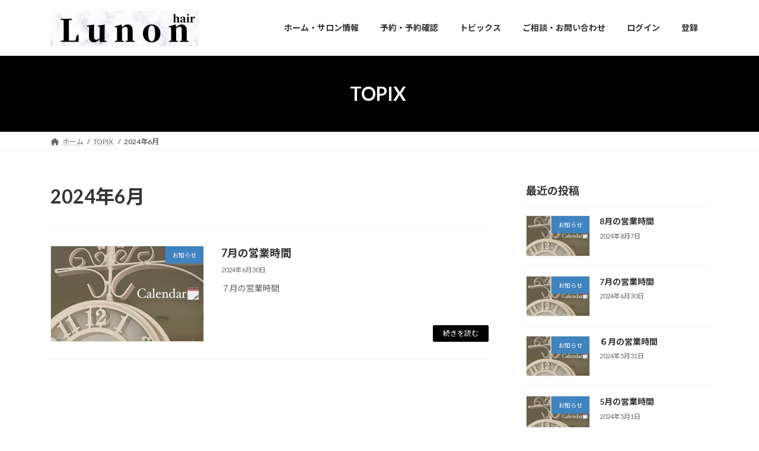

--- FILE ---
content_type: text/html; charset=UTF-8
request_url: https://www.lunonhair-yamanashi.com/2024/06/
body_size: 15508
content:
<!DOCTYPE html>
<html lang="ja">
<head>
<meta charset="utf-8">
<meta http-equiv="X-UA-Compatible" content="IE=edge">
<meta name="viewport" content="width=device-width, initial-scale=1">

<title>2024年6月 | 【公式】Lunon・hair</title>
<meta name='robots' content='max-image-preview:large' />
<link rel='dns-prefetch' href='//www.googletagmanager.com' />
<link rel="alternate" type="application/rss+xml" title="【公式】Lunon・hair &raquo; フィード" href="https://www.lunonhair-yamanashi.com/feed/" />
<link rel="alternate" type="application/rss+xml" title="【公式】Lunon・hair &raquo; コメントフィード" href="https://www.lunonhair-yamanashi.com/comments/feed/" />
<meta name="description" content="2024年6月 の記事 【公式】Lunon・hair 透明感あるカラーと立体感あふれる3Dカラーが大人気！薬剤&amp;調合比率にこだわったカラー技術は必見" /><style id='wp-img-auto-sizes-contain-inline-css' type='text/css'>
img:is([sizes=auto i],[sizes^="auto," i]){contain-intrinsic-size:3000px 1500px}
/*# sourceURL=wp-img-auto-sizes-contain-inline-css */
</style>
<link rel='stylesheet' id='sbi_styles-css' href='https://www.lunonhair-yamanashi.com/wp-content/plugins/instagram-feed/css/sbi-styles.min.css?ver=6.10.0' type='text/css' media='all' />
<link rel='stylesheet' id='vkExUnit_common_style-css' href='https://www.lunonhair-yamanashi.com/wp-content/plugins/vk-all-in-one-expansion-unit/assets/css/vkExUnit_style.css?ver=9.113.0.1' type='text/css' media='all' />
<style id='vkExUnit_common_style-inline-css' type='text/css'>
:root {--ver_page_top_button_url:url(https://www.lunonhair-yamanashi.com/wp-content/plugins/vk-all-in-one-expansion-unit/assets/images/to-top-btn-icon.svg);}@font-face {font-weight: normal;font-style: normal;font-family: "vk_sns";src: url("https://www.lunonhair-yamanashi.com/wp-content/plugins/vk-all-in-one-expansion-unit/inc/sns/icons/fonts/vk_sns.eot?-bq20cj");src: url("https://www.lunonhair-yamanashi.com/wp-content/plugins/vk-all-in-one-expansion-unit/inc/sns/icons/fonts/vk_sns.eot?#iefix-bq20cj") format("embedded-opentype"),url("https://www.lunonhair-yamanashi.com/wp-content/plugins/vk-all-in-one-expansion-unit/inc/sns/icons/fonts/vk_sns.woff?-bq20cj") format("woff"),url("https://www.lunonhair-yamanashi.com/wp-content/plugins/vk-all-in-one-expansion-unit/inc/sns/icons/fonts/vk_sns.ttf?-bq20cj") format("truetype"),url("https://www.lunonhair-yamanashi.com/wp-content/plugins/vk-all-in-one-expansion-unit/inc/sns/icons/fonts/vk_sns.svg?-bq20cj#vk_sns") format("svg");}
.veu_promotion-alert__content--text {border: 1px solid rgba(0,0,0,0.125);padding: 0.5em 1em;border-radius: var(--vk-size-radius);margin-bottom: var(--vk-margin-block-bottom);font-size: 0.875rem;}/* Alert Content部分に段落タグを入れた場合に最後の段落の余白を0にする */.veu_promotion-alert__content--text p:last-of-type{margin-bottom:0;margin-top: 0;}
/*# sourceURL=vkExUnit_common_style-inline-css */
</style>
<style id='wp-emoji-styles-inline-css' type='text/css'>

	img.wp-smiley, img.emoji {
		display: inline !important;
		border: none !important;
		box-shadow: none !important;
		height: 1em !important;
		width: 1em !important;
		margin: 0 0.07em !important;
		vertical-align: -0.1em !important;
		background: none !important;
		padding: 0 !important;
	}
/*# sourceURL=wp-emoji-styles-inline-css */
</style>
<style id='wp-block-library-inline-css' type='text/css'>
:root{--wp-block-synced-color:#7a00df;--wp-block-synced-color--rgb:122,0,223;--wp-bound-block-color:var(--wp-block-synced-color);--wp-editor-canvas-background:#ddd;--wp-admin-theme-color:#007cba;--wp-admin-theme-color--rgb:0,124,186;--wp-admin-theme-color-darker-10:#006ba1;--wp-admin-theme-color-darker-10--rgb:0,107,160.5;--wp-admin-theme-color-darker-20:#005a87;--wp-admin-theme-color-darker-20--rgb:0,90,135;--wp-admin-border-width-focus:2px}@media (min-resolution:192dpi){:root{--wp-admin-border-width-focus:1.5px}}.wp-element-button{cursor:pointer}:root .has-very-light-gray-background-color{background-color:#eee}:root .has-very-dark-gray-background-color{background-color:#313131}:root .has-very-light-gray-color{color:#eee}:root .has-very-dark-gray-color{color:#313131}:root .has-vivid-green-cyan-to-vivid-cyan-blue-gradient-background{background:linear-gradient(135deg,#00d084,#0693e3)}:root .has-purple-crush-gradient-background{background:linear-gradient(135deg,#34e2e4,#4721fb 50%,#ab1dfe)}:root .has-hazy-dawn-gradient-background{background:linear-gradient(135deg,#faaca8,#dad0ec)}:root .has-subdued-olive-gradient-background{background:linear-gradient(135deg,#fafae1,#67a671)}:root .has-atomic-cream-gradient-background{background:linear-gradient(135deg,#fdd79a,#004a59)}:root .has-nightshade-gradient-background{background:linear-gradient(135deg,#330968,#31cdcf)}:root .has-midnight-gradient-background{background:linear-gradient(135deg,#020381,#2874fc)}:root{--wp--preset--font-size--normal:16px;--wp--preset--font-size--huge:42px}.has-regular-font-size{font-size:1em}.has-larger-font-size{font-size:2.625em}.has-normal-font-size{font-size:var(--wp--preset--font-size--normal)}.has-huge-font-size{font-size:var(--wp--preset--font-size--huge)}.has-text-align-center{text-align:center}.has-text-align-left{text-align:left}.has-text-align-right{text-align:right}.has-fit-text{white-space:nowrap!important}#end-resizable-editor-section{display:none}.aligncenter{clear:both}.items-justified-left{justify-content:flex-start}.items-justified-center{justify-content:center}.items-justified-right{justify-content:flex-end}.items-justified-space-between{justify-content:space-between}.screen-reader-text{border:0;clip-path:inset(50%);height:1px;margin:-1px;overflow:hidden;padding:0;position:absolute;width:1px;word-wrap:normal!important}.screen-reader-text:focus{background-color:#ddd;clip-path:none;color:#444;display:block;font-size:1em;height:auto;left:5px;line-height:normal;padding:15px 23px 14px;text-decoration:none;top:5px;width:auto;z-index:100000}html :where(.has-border-color){border-style:solid}html :where([style*=border-top-color]){border-top-style:solid}html :where([style*=border-right-color]){border-right-style:solid}html :where([style*=border-bottom-color]){border-bottom-style:solid}html :where([style*=border-left-color]){border-left-style:solid}html :where([style*=border-width]){border-style:solid}html :where([style*=border-top-width]){border-top-style:solid}html :where([style*=border-right-width]){border-right-style:solid}html :where([style*=border-bottom-width]){border-bottom-style:solid}html :where([style*=border-left-width]){border-left-style:solid}html :where(img[class*=wp-image-]){height:auto;max-width:100%}:where(figure){margin:0 0 1em}html :where(.is-position-sticky){--wp-admin--admin-bar--position-offset:var(--wp-admin--admin-bar--height,0px)}@media screen and (max-width:600px){html :where(.is-position-sticky){--wp-admin--admin-bar--position-offset:0px}}
.vk-cols--reverse{flex-direction:row-reverse}.vk-cols--hasbtn{margin-bottom:0}.vk-cols--hasbtn>.row>.vk_gridColumn_item,.vk-cols--hasbtn>.wp-block-column{position:relative;padding-bottom:3em}.vk-cols--hasbtn>.row>.vk_gridColumn_item>.wp-block-buttons,.vk-cols--hasbtn>.row>.vk_gridColumn_item>.vk_button,.vk-cols--hasbtn>.wp-block-column>.wp-block-buttons,.vk-cols--hasbtn>.wp-block-column>.vk_button{position:absolute;bottom:0;width:100%}.vk-cols--fit.wp-block-columns{gap:0}.vk-cols--fit.wp-block-columns,.vk-cols--fit.wp-block-columns:not(.is-not-stacked-on-mobile){margin-top:0;margin-bottom:0;justify-content:space-between}.vk-cols--fit.wp-block-columns>.wp-block-column *:last-child,.vk-cols--fit.wp-block-columns:not(.is-not-stacked-on-mobile)>.wp-block-column *:last-child{margin-bottom:0}.vk-cols--fit.wp-block-columns>.wp-block-column>.wp-block-cover,.vk-cols--fit.wp-block-columns:not(.is-not-stacked-on-mobile)>.wp-block-column>.wp-block-cover{margin-top:0}.vk-cols--fit.wp-block-columns.has-background,.vk-cols--fit.wp-block-columns:not(.is-not-stacked-on-mobile).has-background{padding:0}@media(max-width: 599px){.vk-cols--fit.wp-block-columns:not(.has-background)>.wp-block-column:not(.has-background),.vk-cols--fit.wp-block-columns:not(.is-not-stacked-on-mobile):not(.has-background)>.wp-block-column:not(.has-background){padding-left:0 !important;padding-right:0 !important}}@media(min-width: 782px){.vk-cols--fit.wp-block-columns .block-editor-block-list__block.wp-block-column:not(:first-child),.vk-cols--fit.wp-block-columns>.wp-block-column:not(:first-child),.vk-cols--fit.wp-block-columns:not(.is-not-stacked-on-mobile) .block-editor-block-list__block.wp-block-column:not(:first-child),.vk-cols--fit.wp-block-columns:not(.is-not-stacked-on-mobile)>.wp-block-column:not(:first-child){margin-left:0}}@media(min-width: 600px)and (max-width: 781px){.vk-cols--fit.wp-block-columns .wp-block-column:nth-child(2n),.vk-cols--fit.wp-block-columns:not(.is-not-stacked-on-mobile) .wp-block-column:nth-child(2n){margin-left:0}.vk-cols--fit.wp-block-columns .wp-block-column:not(:only-child),.vk-cols--fit.wp-block-columns:not(.is-not-stacked-on-mobile) .wp-block-column:not(:only-child){flex-basis:50% !important}}.vk-cols--fit--gap1.wp-block-columns{gap:1px}@media(min-width: 600px)and (max-width: 781px){.vk-cols--fit--gap1.wp-block-columns .wp-block-column:not(:only-child){flex-basis:calc(50% - 1px) !important}}.vk-cols--fit.vk-cols--grid>.block-editor-block-list__block,.vk-cols--fit.vk-cols--grid>.wp-block-column,.vk-cols--fit.vk-cols--grid:not(.is-not-stacked-on-mobile)>.block-editor-block-list__block,.vk-cols--fit.vk-cols--grid:not(.is-not-stacked-on-mobile)>.wp-block-column{flex-basis:50%;box-sizing:border-box}@media(max-width: 599px){.vk-cols--fit.vk-cols--grid.vk-cols--grid--alignfull>.wp-block-column:nth-child(2)>.wp-block-cover,.vk-cols--fit.vk-cols--grid.vk-cols--grid--alignfull>.wp-block-column:nth-child(2)>.vk_outer,.vk-cols--fit.vk-cols--grid:not(.is-not-stacked-on-mobile).vk-cols--grid--alignfull>.wp-block-column:nth-child(2)>.wp-block-cover,.vk-cols--fit.vk-cols--grid:not(.is-not-stacked-on-mobile).vk-cols--grid--alignfull>.wp-block-column:nth-child(2)>.vk_outer{width:100vw;margin-right:calc((100% - 100vw)/2);margin-left:calc((100% - 100vw)/2)}}@media(min-width: 600px){.vk-cols--fit.vk-cols--grid.vk-cols--grid--alignfull>.wp-block-column:nth-child(2)>.wp-block-cover,.vk-cols--fit.vk-cols--grid.vk-cols--grid--alignfull>.wp-block-column:nth-child(2)>.vk_outer,.vk-cols--fit.vk-cols--grid:not(.is-not-stacked-on-mobile).vk-cols--grid--alignfull>.wp-block-column:nth-child(2)>.wp-block-cover,.vk-cols--fit.vk-cols--grid:not(.is-not-stacked-on-mobile).vk-cols--grid--alignfull>.wp-block-column:nth-child(2)>.vk_outer{margin-right:calc(100% - 50vw);width:50vw}}@media(min-width: 600px){.vk-cols--fit.vk-cols--grid.vk-cols--grid--alignfull.vk-cols--reverse>.wp-block-column,.vk-cols--fit.vk-cols--grid:not(.is-not-stacked-on-mobile).vk-cols--grid--alignfull.vk-cols--reverse>.wp-block-column{margin-left:0;margin-right:0}.vk-cols--fit.vk-cols--grid.vk-cols--grid--alignfull.vk-cols--reverse>.wp-block-column:nth-child(2)>.wp-block-cover,.vk-cols--fit.vk-cols--grid.vk-cols--grid--alignfull.vk-cols--reverse>.wp-block-column:nth-child(2)>.vk_outer,.vk-cols--fit.vk-cols--grid:not(.is-not-stacked-on-mobile).vk-cols--grid--alignfull.vk-cols--reverse>.wp-block-column:nth-child(2)>.wp-block-cover,.vk-cols--fit.vk-cols--grid:not(.is-not-stacked-on-mobile).vk-cols--grid--alignfull.vk-cols--reverse>.wp-block-column:nth-child(2)>.vk_outer{margin-left:calc(100% - 50vw)}}.vk-cols--menu h2,.vk-cols--menu h3,.vk-cols--menu h4,.vk-cols--menu h5{margin-bottom:.2em;text-shadow:#000 0 0 10px}.vk-cols--menu h2:first-child,.vk-cols--menu h3:first-child,.vk-cols--menu h4:first-child,.vk-cols--menu h5:first-child{margin-top:0}.vk-cols--menu p{margin-bottom:1rem;text-shadow:#000 0 0 10px}.vk-cols--menu .wp-block-cover__inner-container:last-child{margin-bottom:0}.vk-cols--fitbnrs .wp-block-column .wp-block-cover:hover img{filter:unset}.vk-cols--fitbnrs .wp-block-column .wp-block-cover:hover{background-color:unset}.vk-cols--fitbnrs .wp-block-column .wp-block-cover:hover .wp-block-cover__image-background{filter:unset !important}.vk-cols--fitbnrs .wp-block-cover .wp-block-cover__inner-container{position:absolute;height:100%;width:100%}.vk-cols--fitbnrs .vk_button{height:100%;margin:0}.vk-cols--fitbnrs .vk_button .vk_button_btn,.vk-cols--fitbnrs .vk_button .btn{height:100%;width:100%;border:none;box-shadow:none;background-color:unset !important;transition:unset}.vk-cols--fitbnrs .vk_button .vk_button_btn:hover,.vk-cols--fitbnrs .vk_button .btn:hover{transition:unset}.vk-cols--fitbnrs .vk_button .vk_button_btn:after,.vk-cols--fitbnrs .vk_button .btn:after{border:none}.vk-cols--fitbnrs .vk_button .vk_button_link_txt{width:100%;position:absolute;top:50%;left:50%;transform:translateY(-50%) translateX(-50%);font-size:2rem;text-shadow:#000 0 0 10px}.vk-cols--fitbnrs .vk_button .vk_button_link_subCaption{width:100%;position:absolute;top:calc(50% + 2.2em);left:50%;transform:translateY(-50%) translateX(-50%);text-shadow:#000 0 0 10px}@media(min-width: 992px){.vk-cols--media.wp-block-columns{gap:3rem}}.vk-fit-map figure{margin-bottom:0}.vk-fit-map iframe{position:relative;margin-bottom:0;display:block;max-height:400px;width:100vw}.vk-fit-map:is(.alignfull,.alignwide) div{max-width:100%}.vk-table--th--width25 :where(tr>*:first-child){width:25%}.vk-table--th--width30 :where(tr>*:first-child){width:30%}.vk-table--th--width35 :where(tr>*:first-child){width:35%}.vk-table--th--width40 :where(tr>*:first-child){width:40%}.vk-table--th--bg-bright :where(tr>*:first-child){background-color:var(--wp--preset--color--bg-secondary, rgba(0, 0, 0, 0.05))}@media(max-width: 599px){.vk-table--mobile-block :is(th,td){width:100%;display:block}.vk-table--mobile-block.wp-block-table table :is(th,td){border-top:none}}.vk-table--width--th25 :where(tr>*:first-child){width:25%}.vk-table--width--th30 :where(tr>*:first-child){width:30%}.vk-table--width--th35 :where(tr>*:first-child){width:35%}.vk-table--width--th40 :where(tr>*:first-child){width:40%}.no-margin{margin:0}@media(max-width: 599px){.wp-block-image.vk-aligncenter--mobile>.alignright{float:none;margin-left:auto;margin-right:auto}.vk-no-padding-horizontal--mobile{padding-left:0 !important;padding-right:0 !important}}
/* VK Color Palettes */:root{ --wp--preset--color--vk-color-primary:#000000}/* --vk-color-primary is deprecated. */:root{ --vk-color-primary: var(--wp--preset--color--vk-color-primary);}:root{ --wp--preset--color--vk-color-primary-dark:#000000}/* --vk-color-primary-dark is deprecated. */:root{ --vk-color-primary-dark: var(--wp--preset--color--vk-color-primary-dark);}:root{ --wp--preset--color--vk-color-primary-vivid:#000000}/* --vk-color-primary-vivid is deprecated. */:root{ --vk-color-primary-vivid: var(--wp--preset--color--vk-color-primary-vivid);}

/*# sourceURL=wp-block-library-inline-css */
</style><style id='global-styles-inline-css' type='text/css'>
:root{--wp--preset--aspect-ratio--square: 1;--wp--preset--aspect-ratio--4-3: 4/3;--wp--preset--aspect-ratio--3-4: 3/4;--wp--preset--aspect-ratio--3-2: 3/2;--wp--preset--aspect-ratio--2-3: 2/3;--wp--preset--aspect-ratio--16-9: 16/9;--wp--preset--aspect-ratio--9-16: 9/16;--wp--preset--color--black: #000000;--wp--preset--color--cyan-bluish-gray: #abb8c3;--wp--preset--color--white: #ffffff;--wp--preset--color--pale-pink: #f78da7;--wp--preset--color--vivid-red: #cf2e2e;--wp--preset--color--luminous-vivid-orange: #ff6900;--wp--preset--color--luminous-vivid-amber: #fcb900;--wp--preset--color--light-green-cyan: #7bdcb5;--wp--preset--color--vivid-green-cyan: #00d084;--wp--preset--color--pale-cyan-blue: #8ed1fc;--wp--preset--color--vivid-cyan-blue: #0693e3;--wp--preset--color--vivid-purple: #9b51e0;--wp--preset--color--vk-color-primary: #000000;--wp--preset--color--vk-color-primary-dark: #000000;--wp--preset--color--vk-color-primary-vivid: #000000;--wp--preset--gradient--vivid-cyan-blue-to-vivid-purple: linear-gradient(135deg,rgba(6,147,227,1) 0%,rgb(155,81,224) 100%);--wp--preset--gradient--light-green-cyan-to-vivid-green-cyan: linear-gradient(135deg,rgb(122,220,180) 0%,rgb(0,208,130) 100%);--wp--preset--gradient--luminous-vivid-amber-to-luminous-vivid-orange: linear-gradient(135deg,rgba(252,185,0,1) 0%,rgba(255,105,0,1) 100%);--wp--preset--gradient--luminous-vivid-orange-to-vivid-red: linear-gradient(135deg,rgba(255,105,0,1) 0%,rgb(207,46,46) 100%);--wp--preset--gradient--very-light-gray-to-cyan-bluish-gray: linear-gradient(135deg,rgb(238,238,238) 0%,rgb(169,184,195) 100%);--wp--preset--gradient--cool-to-warm-spectrum: linear-gradient(135deg,rgb(74,234,220) 0%,rgb(151,120,209) 20%,rgb(207,42,186) 40%,rgb(238,44,130) 60%,rgb(251,105,98) 80%,rgb(254,248,76) 100%);--wp--preset--gradient--blush-light-purple: linear-gradient(135deg,rgb(255,206,236) 0%,rgb(152,150,240) 100%);--wp--preset--gradient--blush-bordeaux: linear-gradient(135deg,rgb(254,205,165) 0%,rgb(254,45,45) 50%,rgb(107,0,62) 100%);--wp--preset--gradient--luminous-dusk: linear-gradient(135deg,rgb(255,203,112) 0%,rgb(199,81,192) 50%,rgb(65,88,208) 100%);--wp--preset--gradient--pale-ocean: linear-gradient(135deg,rgb(255,245,203) 0%,rgb(182,227,212) 50%,rgb(51,167,181) 100%);--wp--preset--gradient--electric-grass: linear-gradient(135deg,rgb(202,248,128) 0%,rgb(113,206,126) 100%);--wp--preset--gradient--midnight: linear-gradient(135deg,rgb(2,3,129) 0%,rgb(40,116,252) 100%);--wp--preset--gradient--vivid-green-cyan-to-vivid-cyan-blue: linear-gradient(135deg,rgba(0,208,132,1) 0%,rgba(6,147,227,1) 100%);--wp--preset--font-size--small: 14px;--wp--preset--font-size--medium: 20px;--wp--preset--font-size--large: 24px;--wp--preset--font-size--x-large: 42px;--wp--preset--font-size--regular: 16px;--wp--preset--font-size--huge: 36px;--wp--preset--spacing--20: 0.44rem;--wp--preset--spacing--30: 0.67rem;--wp--preset--spacing--40: 1rem;--wp--preset--spacing--50: 1.5rem;--wp--preset--spacing--60: 2.25rem;--wp--preset--spacing--70: 3.38rem;--wp--preset--spacing--80: 5.06rem;--wp--preset--shadow--natural: 6px 6px 9px rgba(0, 0, 0, 0.2);--wp--preset--shadow--deep: 12px 12px 50px rgba(0, 0, 0, 0.4);--wp--preset--shadow--sharp: 6px 6px 0px rgba(0, 0, 0, 0.2);--wp--preset--shadow--outlined: 6px 6px 0px -3px rgb(255, 255, 255), 6px 6px rgb(0, 0, 0);--wp--preset--shadow--crisp: 6px 6px 0px rgb(0, 0, 0);}:where(.is-layout-flex){gap: 0.5em;}:where(.is-layout-grid){gap: 0.5em;}body .is-layout-flex{display: flex;}.is-layout-flex{flex-wrap: wrap;align-items: center;}.is-layout-flex > :is(*, div){margin: 0;}body .is-layout-grid{display: grid;}.is-layout-grid > :is(*, div){margin: 0;}:where(.wp-block-columns.is-layout-flex){gap: 2em;}:where(.wp-block-columns.is-layout-grid){gap: 2em;}:where(.wp-block-post-template.is-layout-flex){gap: 1.25em;}:where(.wp-block-post-template.is-layout-grid){gap: 1.25em;}.has-black-color{color: var(--wp--preset--color--black) !important;}.has-cyan-bluish-gray-color{color: var(--wp--preset--color--cyan-bluish-gray) !important;}.has-white-color{color: var(--wp--preset--color--white) !important;}.has-pale-pink-color{color: var(--wp--preset--color--pale-pink) !important;}.has-vivid-red-color{color: var(--wp--preset--color--vivid-red) !important;}.has-luminous-vivid-orange-color{color: var(--wp--preset--color--luminous-vivid-orange) !important;}.has-luminous-vivid-amber-color{color: var(--wp--preset--color--luminous-vivid-amber) !important;}.has-light-green-cyan-color{color: var(--wp--preset--color--light-green-cyan) !important;}.has-vivid-green-cyan-color{color: var(--wp--preset--color--vivid-green-cyan) !important;}.has-pale-cyan-blue-color{color: var(--wp--preset--color--pale-cyan-blue) !important;}.has-vivid-cyan-blue-color{color: var(--wp--preset--color--vivid-cyan-blue) !important;}.has-vivid-purple-color{color: var(--wp--preset--color--vivid-purple) !important;}.has-vk-color-primary-color{color: var(--wp--preset--color--vk-color-primary) !important;}.has-vk-color-primary-dark-color{color: var(--wp--preset--color--vk-color-primary-dark) !important;}.has-vk-color-primary-vivid-color{color: var(--wp--preset--color--vk-color-primary-vivid) !important;}.has-black-background-color{background-color: var(--wp--preset--color--black) !important;}.has-cyan-bluish-gray-background-color{background-color: var(--wp--preset--color--cyan-bluish-gray) !important;}.has-white-background-color{background-color: var(--wp--preset--color--white) !important;}.has-pale-pink-background-color{background-color: var(--wp--preset--color--pale-pink) !important;}.has-vivid-red-background-color{background-color: var(--wp--preset--color--vivid-red) !important;}.has-luminous-vivid-orange-background-color{background-color: var(--wp--preset--color--luminous-vivid-orange) !important;}.has-luminous-vivid-amber-background-color{background-color: var(--wp--preset--color--luminous-vivid-amber) !important;}.has-light-green-cyan-background-color{background-color: var(--wp--preset--color--light-green-cyan) !important;}.has-vivid-green-cyan-background-color{background-color: var(--wp--preset--color--vivid-green-cyan) !important;}.has-pale-cyan-blue-background-color{background-color: var(--wp--preset--color--pale-cyan-blue) !important;}.has-vivid-cyan-blue-background-color{background-color: var(--wp--preset--color--vivid-cyan-blue) !important;}.has-vivid-purple-background-color{background-color: var(--wp--preset--color--vivid-purple) !important;}.has-vk-color-primary-background-color{background-color: var(--wp--preset--color--vk-color-primary) !important;}.has-vk-color-primary-dark-background-color{background-color: var(--wp--preset--color--vk-color-primary-dark) !important;}.has-vk-color-primary-vivid-background-color{background-color: var(--wp--preset--color--vk-color-primary-vivid) !important;}.has-black-border-color{border-color: var(--wp--preset--color--black) !important;}.has-cyan-bluish-gray-border-color{border-color: var(--wp--preset--color--cyan-bluish-gray) !important;}.has-white-border-color{border-color: var(--wp--preset--color--white) !important;}.has-pale-pink-border-color{border-color: var(--wp--preset--color--pale-pink) !important;}.has-vivid-red-border-color{border-color: var(--wp--preset--color--vivid-red) !important;}.has-luminous-vivid-orange-border-color{border-color: var(--wp--preset--color--luminous-vivid-orange) !important;}.has-luminous-vivid-amber-border-color{border-color: var(--wp--preset--color--luminous-vivid-amber) !important;}.has-light-green-cyan-border-color{border-color: var(--wp--preset--color--light-green-cyan) !important;}.has-vivid-green-cyan-border-color{border-color: var(--wp--preset--color--vivid-green-cyan) !important;}.has-pale-cyan-blue-border-color{border-color: var(--wp--preset--color--pale-cyan-blue) !important;}.has-vivid-cyan-blue-border-color{border-color: var(--wp--preset--color--vivid-cyan-blue) !important;}.has-vivid-purple-border-color{border-color: var(--wp--preset--color--vivid-purple) !important;}.has-vk-color-primary-border-color{border-color: var(--wp--preset--color--vk-color-primary) !important;}.has-vk-color-primary-dark-border-color{border-color: var(--wp--preset--color--vk-color-primary-dark) !important;}.has-vk-color-primary-vivid-border-color{border-color: var(--wp--preset--color--vk-color-primary-vivid) !important;}.has-vivid-cyan-blue-to-vivid-purple-gradient-background{background: var(--wp--preset--gradient--vivid-cyan-blue-to-vivid-purple) !important;}.has-light-green-cyan-to-vivid-green-cyan-gradient-background{background: var(--wp--preset--gradient--light-green-cyan-to-vivid-green-cyan) !important;}.has-luminous-vivid-amber-to-luminous-vivid-orange-gradient-background{background: var(--wp--preset--gradient--luminous-vivid-amber-to-luminous-vivid-orange) !important;}.has-luminous-vivid-orange-to-vivid-red-gradient-background{background: var(--wp--preset--gradient--luminous-vivid-orange-to-vivid-red) !important;}.has-very-light-gray-to-cyan-bluish-gray-gradient-background{background: var(--wp--preset--gradient--very-light-gray-to-cyan-bluish-gray) !important;}.has-cool-to-warm-spectrum-gradient-background{background: var(--wp--preset--gradient--cool-to-warm-spectrum) !important;}.has-blush-light-purple-gradient-background{background: var(--wp--preset--gradient--blush-light-purple) !important;}.has-blush-bordeaux-gradient-background{background: var(--wp--preset--gradient--blush-bordeaux) !important;}.has-luminous-dusk-gradient-background{background: var(--wp--preset--gradient--luminous-dusk) !important;}.has-pale-ocean-gradient-background{background: var(--wp--preset--gradient--pale-ocean) !important;}.has-electric-grass-gradient-background{background: var(--wp--preset--gradient--electric-grass) !important;}.has-midnight-gradient-background{background: var(--wp--preset--gradient--midnight) !important;}.has-small-font-size{font-size: var(--wp--preset--font-size--small) !important;}.has-medium-font-size{font-size: var(--wp--preset--font-size--medium) !important;}.has-large-font-size{font-size: var(--wp--preset--font-size--large) !important;}.has-x-large-font-size{font-size: var(--wp--preset--font-size--x-large) !important;}
/*# sourceURL=global-styles-inline-css */
</style>

<style id='classic-theme-styles-inline-css' type='text/css'>
/*! This file is auto-generated */
.wp-block-button__link{color:#fff;background-color:#32373c;border-radius:9999px;box-shadow:none;text-decoration:none;padding:calc(.667em + 2px) calc(1.333em + 2px);font-size:1.125em}.wp-block-file__button{background:#32373c;color:#fff;text-decoration:none}
/*# sourceURL=/wp-includes/css/classic-themes.min.css */
</style>
<link rel='stylesheet' id='contact-form-7-css' href='https://www.lunonhair-yamanashi.com/wp-content/plugins/contact-form-7/includes/css/styles.css?ver=6.1.4' type='text/css' media='all' />
<link rel='stylesheet' id='theme-my-login-css' href='https://www.lunonhair-yamanashi.com/wp-content/plugins/theme-my-login/assets/styles/theme-my-login.min.css?ver=7.1.14' type='text/css' media='all' />
<link rel='stylesheet' id='vk-swiper-style-css' href='https://www.lunonhair-yamanashi.com/wp-content/plugins/vk-blocks/vendor/vektor-inc/vk-swiper/src/assets/css/swiper-bundle.min.css?ver=11.0.2' type='text/css' media='all' />
<link rel='stylesheet' id='ligature-symbols-css' href='https://www.lunonhair-yamanashi.com/wp-content/plugins/gianism/assets/css/lsf.css?ver=2.11' type='text/css' media='all' />
<link rel='stylesheet' id='gianism-css' href='https://www.lunonhair-yamanashi.com/wp-content/plugins/gianism/assets/css/gianism-style.css?ver=5.3.0' type='text/css' media='all' />
<link rel='stylesheet' id='lightning-common-style-css' href='https://www.lunonhair-yamanashi.com/wp-content/themes/lightning/_g3/assets/css/style.css?ver=15.32.4' type='text/css' media='all' />
<style id='lightning-common-style-inline-css' type='text/css'>
/* Lightning */:root {--vk-color-primary:#000000;--vk-color-primary-dark:#000000;--vk-color-primary-vivid:#000000;--g_nav_main_acc_icon_open_url:url(https://www.lunonhair-yamanashi.com/wp-content/themes/lightning/_g3/inc/vk-mobile-nav/package/images/vk-menu-acc-icon-open-black.svg);--g_nav_main_acc_icon_close_url: url(https://www.lunonhair-yamanashi.com/wp-content/themes/lightning/_g3/inc/vk-mobile-nav/package/images/vk-menu-close-black.svg);--g_nav_sub_acc_icon_open_url: url(https://www.lunonhair-yamanashi.com/wp-content/themes/lightning/_g3/inc/vk-mobile-nav/package/images/vk-menu-acc-icon-open-white.svg);--g_nav_sub_acc_icon_close_url: url(https://www.lunonhair-yamanashi.com/wp-content/themes/lightning/_g3/inc/vk-mobile-nav/package/images/vk-menu-close-white.svg);}
:root{--swiper-navigation-color: #fff;}
/* vk-mobile-nav */:root {--vk-mobile-nav-menu-btn-bg-src: url("https://www.lunonhair-yamanashi.com/wp-content/themes/lightning/_g3/inc/vk-mobile-nav/package/images/vk-menu-btn-black.svg");--vk-mobile-nav-menu-btn-close-bg-src: url("https://www.lunonhair-yamanashi.com/wp-content/themes/lightning/_g3/inc/vk-mobile-nav/package/images/vk-menu-close-black.svg");--vk-menu-acc-icon-open-black-bg-src: url("https://www.lunonhair-yamanashi.com/wp-content/themes/lightning/_g3/inc/vk-mobile-nav/package/images/vk-menu-acc-icon-open-black.svg");--vk-menu-acc-icon-open-white-bg-src: url("https://www.lunonhair-yamanashi.com/wp-content/themes/lightning/_g3/inc/vk-mobile-nav/package/images/vk-menu-acc-icon-open-white.svg");--vk-menu-acc-icon-close-black-bg-src: url("https://www.lunonhair-yamanashi.com/wp-content/themes/lightning/_g3/inc/vk-mobile-nav/package/images/vk-menu-close-black.svg");--vk-menu-acc-icon-close-white-bg-src: url("https://www.lunonhair-yamanashi.com/wp-content/themes/lightning/_g3/inc/vk-mobile-nav/package/images/vk-menu-close-white.svg");}
/*# sourceURL=lightning-common-style-inline-css */
</style>
<link rel='stylesheet' id='lightning-design-style-css' href='https://www.lunonhair-yamanashi.com/wp-content/themes/lightning/_g3/design-skin/origin3/css/style.css?ver=15.32.4' type='text/css' media='all' />
<style id='lightning-design-style-inline-css' type='text/css'>
.tagcloud a:before { font-family: "Font Awesome 5 Free";content: "\f02b";font-weight: bold; }
/*# sourceURL=lightning-design-style-inline-css */
</style>
<link rel='stylesheet' id='vk-blog-card-css' href='https://www.lunonhair-yamanashi.com/wp-content/themes/lightning/_g3/inc/vk-wp-oembed-blog-card/package/css/blog-card.css?ver=6.9' type='text/css' media='all' />
<link rel='stylesheet' id='lightning-booking-package-style-css' href='https://www.lunonhair-yamanashi.com/wp-content/themes/lightning/_g3/plugin-support/booking-package/css/style.css?ver=15.32.4' type='text/css' media='all' />
<link rel='stylesheet' id='veu-cta-css' href='https://www.lunonhair-yamanashi.com/wp-content/plugins/vk-all-in-one-expansion-unit/inc/call-to-action/package/assets/css/style.css?ver=9.113.0.1' type='text/css' media='all' />
<link rel='stylesheet' id='vk-blocks-build-css-css' href='https://www.lunonhair-yamanashi.com/wp-content/plugins/vk-blocks/build/block-build.css?ver=1.115.2.1' type='text/css' media='all' />
<style id='vk-blocks-build-css-inline-css' type='text/css'>

	:root {
		--vk_image-mask-circle: url(https://www.lunonhair-yamanashi.com/wp-content/plugins/vk-blocks/inc/vk-blocks/images/circle.svg);
		--vk_image-mask-wave01: url(https://www.lunonhair-yamanashi.com/wp-content/plugins/vk-blocks/inc/vk-blocks/images/wave01.svg);
		--vk_image-mask-wave02: url(https://www.lunonhair-yamanashi.com/wp-content/plugins/vk-blocks/inc/vk-blocks/images/wave02.svg);
		--vk_image-mask-wave03: url(https://www.lunonhair-yamanashi.com/wp-content/plugins/vk-blocks/inc/vk-blocks/images/wave03.svg);
		--vk_image-mask-wave04: url(https://www.lunonhair-yamanashi.com/wp-content/plugins/vk-blocks/inc/vk-blocks/images/wave04.svg);
	}
	

	:root {

		--vk-balloon-border-width:1px;

		--vk-balloon-speech-offset:-12px;
	}
	

	:root {
		--vk_flow-arrow: url(https://www.lunonhair-yamanashi.com/wp-content/plugins/vk-blocks/inc/vk-blocks/images/arrow_bottom.svg);
	}
	
/*# sourceURL=vk-blocks-build-css-inline-css */
</style>
<link rel='stylesheet' id='lightning-theme-style-css' href='https://www.lunonhair-yamanashi.com/wp-content/themes/lightning/style.css?ver=15.32.4' type='text/css' media='all' />
<link rel='stylesheet' id='vk-font-awesome-css' href='https://www.lunonhair-yamanashi.com/wp-content/themes/lightning/vendor/vektor-inc/font-awesome-versions/src/versions/6/css/all.min.css?ver=6.6.0' type='text/css' media='all' />
<script type="text/javascript" src="https://www.lunonhair-yamanashi.com/wp-includes/js/jquery/jquery.min.js?ver=3.7.1" id="jquery-core-js"></script>
<script type="text/javascript" src="https://www.lunonhair-yamanashi.com/wp-includes/js/jquery/jquery-migrate.min.js?ver=3.4.1" id="jquery-migrate-js"></script>

<!-- Site Kit によって追加された Google タグ（gtag.js）スニペット -->
<!-- Google アナリティクス スニペット (Site Kit が追加) -->
<script type="text/javascript" src="https://www.googletagmanager.com/gtag/js?id=GT-MBLL9QFP" id="google_gtagjs-js" async></script>
<script type="text/javascript" id="google_gtagjs-js-after">
/* <![CDATA[ */
window.dataLayer = window.dataLayer || [];function gtag(){dataLayer.push(arguments);}
gtag("set","linker",{"domains":["www.lunonhair-yamanashi.com"]});
gtag("js", new Date());
gtag("set", "developer_id.dZTNiMT", true);
gtag("config", "GT-MBLL9QFP");
 window._googlesitekit = window._googlesitekit || {}; window._googlesitekit.throttledEvents = []; window._googlesitekit.gtagEvent = (name, data) => { var key = JSON.stringify( { name, data } ); if ( !! window._googlesitekit.throttledEvents[ key ] ) { return; } window._googlesitekit.throttledEvents[ key ] = true; setTimeout( () => { delete window._googlesitekit.throttledEvents[ key ]; }, 5 ); gtag( "event", name, { ...data, event_source: "site-kit" } ); }; 
//# sourceURL=google_gtagjs-js-after
/* ]]> */
</script>
<link rel="https://api.w.org/" href="https://www.lunonhair-yamanashi.com/wp-json/" /><link rel="EditURI" type="application/rsd+xml" title="RSD" href="https://www.lunonhair-yamanashi.com/xmlrpc.php?rsd" />
<meta name="generator" content="WordPress 6.9" />
<meta name="generator" content="Site Kit by Google 1.168.0" /><meta name="ti-site-data" content="eyJyIjoiMToxMTIhNzo1NjkhMzA6MjUwMiIsIm8iOiJodHRwczpcL1wvd3d3Lmx1bm9uaGFpci15YW1hbmFzaGkuY29tXC93cC1hZG1pblwvYWRtaW4tYWpheC5waHA/YWN0aW9uPXRpX29ubGluZV91c2Vyc19nb29nbGUmYW1wO3A9JTJGMjAyNCUyRjA2JTJGJmFtcDtfd3Bub25jZT0wYjEyNDZmMDAxIn0=" /><!-- [ VK All in One Expansion Unit OGP ] -->
<meta property="og:site_name" content="【公式】Lunon・hair" />
<meta property="og:url" content="https://www.lunonhair-yamanashi.com/2024/06/30/7%e6%9c%88%e3%81%ae%e5%96%b6%e6%a5%ad%e6%99%82%e9%96%93/" />
<meta property="og:title" content="2024年6月 | 【公式】Lunon・hair" />
<meta property="og:description" content="2024年6月 の記事 【公式】Lunon・hair 透明感あるカラーと立体感あふれる3Dカラーが大人気！薬剤&amp;調合比率にこだわったカラー技術は必見" />
<meta property="og:type" content="article" />
<!-- [ / VK All in One Expansion Unit OGP ] -->
<!-- [ VK All in One Expansion Unit twitter card ] -->
<meta name="twitter:card" content="summary_large_image">
<meta name="twitter:description" content="2024年6月 の記事 【公式】Lunon・hair 透明感あるカラーと立体感あふれる3Dカラーが大人気！薬剤&amp;調合比率にこだわったカラー技術は必見">
<meta name="twitter:title" content="2024年6月 | 【公式】Lunon・hair">
<meta name="twitter:url" content="https://www.lunonhair-yamanashi.com/2024/06/30/7%e6%9c%88%e3%81%ae%e5%96%b6%e6%a5%ad%e6%99%82%e9%96%93/">
	<meta name="twitter:domain" content="www.lunonhair-yamanashi.com">
	<!-- [ / VK All in One Expansion Unit twitter card ] -->
	<link rel="icon" href="https://www.lunonhair-yamanashi.com/wp-content/uploads/2022/03/cropped-LUNON-ファビコン512-×-512-px-512-×-512-px-1-32x32.png" sizes="32x32" />
<link rel="icon" href="https://www.lunonhair-yamanashi.com/wp-content/uploads/2022/03/cropped-LUNON-ファビコン512-×-512-px-512-×-512-px-1-192x192.png" sizes="192x192" />
<link rel="apple-touch-icon" href="https://www.lunonhair-yamanashi.com/wp-content/uploads/2022/03/cropped-LUNON-ファビコン512-×-512-px-512-×-512-px-1-180x180.png" />
<meta name="msapplication-TileImage" content="https://www.lunonhair-yamanashi.com/wp-content/uploads/2022/03/cropped-LUNON-ファビコン512-×-512-px-512-×-512-px-1-270x270.png" />
		<style type="text/css" id="wp-custom-css">
			.site-footer-copyright p:nth-child(2) {
    display:none;
}
.wpcf7-form-control.form-control {
width: auto;
}
.wpcf7-form {
max-width: 680px;
margin-left:auto;
margin-right:auto;
}		</style>
		<link rel='stylesheet' id='add_google_fonts_Lato-css' href='//fonts.googleapis.com/css2?family=Lato%3Awght%40400%3B700&#038;display=swap&#038;subset=japanese&#038;ver=15.32.4' type='text/css' media='all' />
<link rel='stylesheet' id='add_google_fonts_noto_sans-css' href='//fonts.googleapis.com/css2?family=Noto+Sans+JP%3Awght%40400%3B700&#038;display=swap&#038;subset=japanese&#038;ver=15.32.4' type='text/css' media='all' />
</head>
<body class="archive date wp-embed-responsive wp-theme-lightning vk-blocks sidebar-fix sidebar-fix-priority-top device-pc fa_v6_css post-type-post">
<a class="skip-link screen-reader-text" href="#main">コンテンツへスキップ</a>
<a class="skip-link screen-reader-text" href="#vk-mobile-nav">ナビゲーションに移動</a>

<header id="site-header" class="site-header site-header--layout--nav-float">
		<div id="site-header-container" class="site-header-container container">

				<div class="site-header-logo">
		<a href="https://www.lunonhair-yamanashi.com/">
			<span><img src="https://www.lunonhair-yamanashi.com/wp-content/uploads/2022/03/LUNON・HAIRロゴ-500-×-120-px-2.png" alt="【公式】Lunon・hair" /></span>
		</a>
		</div>

		
		<nav id="global-nav" class="global-nav global-nav--layout--float-right"><ul id="menu-menu" class="menu vk-menu-acc global-nav-list nav"><li id="menu-item-566" class="menu-item menu-item-type-post_type menu-item-object-page menu-item-home menu-item-has-children"><a href="https://www.lunonhair-yamanashi.com/"><strong class="global-nav-name">ホーム・サロン情報</strong></a>
<ul class="sub-menu">
	<li id="menu-item-569" class="menu-item menu-item-type-custom menu-item-object-custom menu-item-anchor"><a href="#kodawari">サロンコンセプト</a></li>
	<li id="menu-item-570" class="menu-item menu-item-type-custom menu-item-object-custom menu-item-anchor"><a href="#aboutus">Lunon・hairについて</a></li>
	<li id="menu-item-568" class="menu-item menu-item-type-custom menu-item-object-custom menu-item-anchor"><a href="#access">アクセス</a></li>
</ul>
</li>
<li id="menu-item-587" class="menu-item menu-item-type-post_type menu-item-object-page"><a href="https://www.lunonhair-yamanashi.com/yoyaku/"><strong class="global-nav-name">予約・予約確認</strong></a></li>
<li id="menu-item-567" class="menu-item menu-item-type-post_type menu-item-object-page current_page_parent current-menu-ancestor"><a href="https://www.lunonhair-yamanashi.com/blog/"><strong class="global-nav-name">トピックス</strong></a></li>
<li id="menu-item-596" class="menu-item menu-item-type-post_type menu-item-object-page"><a href="https://www.lunonhair-yamanashi.com/%e3%81%8a%e5%95%8f%e3%81%84%e5%90%88%e3%82%8f%e3%81%9b%e3%83%bb%e3%82%ab%e3%82%a6%e3%83%b3%e3%82%bb%e3%83%aa%e3%83%b3%e3%82%b0%e3%81%ae%e3%81%94%e7%9b%b8%e8%ab%87/"><strong class="global-nav-name">ご相談・お問い合わせ</strong></a></li>
<li id="menu-item-611" class="menu-item menu-item-type-tml_action menu-item-object-login"><a href="https://www.lunonhair-yamanashi.com/login/"><strong class="global-nav-name">ログイン</strong></a></li>
<li id="menu-item-613" class="menu-item menu-item-type-tml_action menu-item-object-register"><a href="https://www.lunonhair-yamanashi.com/register/"><strong class="global-nav-name">登録</strong></a></li>
</ul></nav>	</div>
	</header>



	<div class="page-header"><div class="page-header-inner container">
<div class="page-header-title">TOPIX </div></div></div><!-- [ /.page-header ] -->

	<!-- [ #breadcrumb ] --><div id="breadcrumb" class="breadcrumb"><div class="container"><ol class="breadcrumb-list" itemscope itemtype="https://schema.org/BreadcrumbList"><li class="breadcrumb-list__item breadcrumb-list__item--home" itemprop="itemListElement" itemscope itemtype="http://schema.org/ListItem"><a href="https://www.lunonhair-yamanashi.com" itemprop="item"><i class="fas fa-fw fa-home"></i><span itemprop="name">ホーム</span></a><meta itemprop="position" content="1" /></li><li class="breadcrumb-list__item" itemprop="itemListElement" itemscope itemtype="http://schema.org/ListItem"><a href="https://www.lunonhair-yamanashi.com/blog/" itemprop="item"><span itemprop="name">TOPIX </span></a><meta itemprop="position" content="2" /></li><li class="breadcrumb-list__item" itemprop="itemListElement" itemscope itemtype="http://schema.org/ListItem"><span itemprop="name">2024年6月</span><meta itemprop="position" content="3" /></li></ol></div></div><!-- [ /#breadcrumb ] -->


<div class="site-body">
		<div class="site-body-container container">

		<div class="main-section main-section--col--two" id="main" role="main">
			
			<header class="archive-header"><h1 class="archive-header-title">2024年6月</h1></header>

	
	<div class="post-list vk_posts vk_posts-mainSection">

		<div id="post-1632" class="vk_post vk_post-postType-post media vk_post-col-xs-12 vk_post-col-sm-12 vk_post-col-lg-12 vk_post-btn-display post-1632 post type-post status-publish format-standard has-post-thumbnail hentry category-news"><div class="vk_post_imgOuter media-img" style="background-image:url(https://www.lunonhair-yamanashi.com/wp-content/uploads/2023/02/0743415B-6E94-4E93-AD53-860071CAA5F9-1024x784.jpeg)"><a href="https://www.lunonhair-yamanashi.com/2024/06/30/7%e6%9c%88%e3%81%ae%e5%96%b6%e6%a5%ad%e6%99%82%e9%96%93/"><div class="card-img-overlay"><span class="vk_post_imgOuter_singleTermLabel" style="color:#fff;background-color:#3f83bf">お知らせ</span></div><img src="https://www.lunonhair-yamanashi.com/wp-content/uploads/2023/02/0743415B-6E94-4E93-AD53-860071CAA5F9-300x230.jpeg" class="vk_post_imgOuter_img wp-post-image" sizes="(max-width: 300px) 100vw, 300px" /></a></div><!-- [ /.vk_post_imgOuter ] --><div class="vk_post_body media-body"><h5 class="vk_post_title media-title"><a href="https://www.lunonhair-yamanashi.com/2024/06/30/7%e6%9c%88%e3%81%ae%e5%96%b6%e6%a5%ad%e6%99%82%e9%96%93/">7月の営業時間</a></h5><div class="vk_post_date media-date published">2024年6月30日</div><p class="vk_post_excerpt media-text">７月の営業時間<br />
</p><div class="vk_post_btnOuter text-right"><a class="btn btn-sm btn-primary vk_post_btn" href="https://www.lunonhair-yamanashi.com/2024/06/30/7%e6%9c%88%e3%81%ae%e5%96%b6%e6%a5%ad%e6%99%82%e9%96%93/">続きを読む</a></div></div><!-- [ /.media-body ] --></div><!-- [ /.media ] -->
	</div><!-- [ /.post-list ] -->


	


					</div><!-- [ /.main-section ] -->

		<div class="sub-section sub-section--col--two">

<aside class="widget widget_media">
<h4 class="sub-section-title">最近の投稿</h4>
<div class="vk_posts">
	<div id="post-1663" class="vk_post vk_post-postType-post media vk_post-col-xs-12 vk_post-col-sm-12 vk_post-col-lg-12 vk_post-col-xl-12 post-1663 post type-post status-publish format-standard has-post-thumbnail hentry category-news"><div class="vk_post_imgOuter media-img" style="background-image:url(https://www.lunonhair-yamanashi.com/wp-content/uploads/2023/05/0743415B-6E94-4E93-AD53-860071CAA5F9-1024x784.jpeg)"><a href="https://www.lunonhair-yamanashi.com/2024/08/07/8%e6%9c%88%e3%81%ae%e5%96%b6%e6%a5%ad%e6%99%82%e9%96%93/"><div class="card-img-overlay"><span class="vk_post_imgOuter_singleTermLabel" style="color:#fff;background-color:#3f83bf">お知らせ</span></div><img src="https://www.lunonhair-yamanashi.com/wp-content/uploads/2023/05/0743415B-6E94-4E93-AD53-860071CAA5F9-300x230.jpeg" class="vk_post_imgOuter_img wp-post-image" sizes="auto, (max-width: 300px) 100vw, 300px" /></a></div><!-- [ /.vk_post_imgOuter ] --><div class="vk_post_body media-body"><h5 class="vk_post_title media-title"><a href="https://www.lunonhair-yamanashi.com/2024/08/07/8%e6%9c%88%e3%81%ae%e5%96%b6%e6%a5%ad%e6%99%82%e9%96%93/">8月の営業時間</a></h5><div class="vk_post_date media-date published">2024年8月7日</div></div><!-- [ /.media-body ] --></div><!-- [ /.media ] --><div id="post-1632" class="vk_post vk_post-postType-post media vk_post-col-xs-12 vk_post-col-sm-12 vk_post-col-lg-12 vk_post-col-xl-12 post-1632 post type-post status-publish format-standard has-post-thumbnail hentry category-news"><div class="vk_post_imgOuter media-img" style="background-image:url(https://www.lunonhair-yamanashi.com/wp-content/uploads/2023/02/0743415B-6E94-4E93-AD53-860071CAA5F9-1024x784.jpeg)"><a href="https://www.lunonhair-yamanashi.com/2024/06/30/7%e6%9c%88%e3%81%ae%e5%96%b6%e6%a5%ad%e6%99%82%e9%96%93/"><div class="card-img-overlay"><span class="vk_post_imgOuter_singleTermLabel" style="color:#fff;background-color:#3f83bf">お知らせ</span></div><img src="https://www.lunonhair-yamanashi.com/wp-content/uploads/2023/02/0743415B-6E94-4E93-AD53-860071CAA5F9-300x230.jpeg" class="vk_post_imgOuter_img wp-post-image" sizes="auto, (max-width: 300px) 100vw, 300px" /></a></div><!-- [ /.vk_post_imgOuter ] --><div class="vk_post_body media-body"><h5 class="vk_post_title media-title"><a href="https://www.lunonhair-yamanashi.com/2024/06/30/7%e6%9c%88%e3%81%ae%e5%96%b6%e6%a5%ad%e6%99%82%e9%96%93/">7月の営業時間</a></h5><div class="vk_post_date media-date published">2024年6月30日</div></div><!-- [ /.media-body ] --></div><!-- [ /.media ] --><div id="post-1615" class="vk_post vk_post-postType-post media vk_post-col-xs-12 vk_post-col-sm-12 vk_post-col-lg-12 vk_post-col-xl-12 post-1615 post type-post status-publish format-standard has-post-thumbnail hentry category-news"><div class="vk_post_imgOuter media-img" style="background-image:url(https://www.lunonhair-yamanashi.com/wp-content/uploads/2023/05/0743415B-6E94-4E93-AD53-860071CAA5F9-1024x784.jpeg)"><a href="https://www.lunonhair-yamanashi.com/2024/05/31/%ef%bc%96%e6%9c%88%e3%81%ae%e5%96%b6%e6%a5%ad%e6%99%82%e9%96%93/"><div class="card-img-overlay"><span class="vk_post_imgOuter_singleTermLabel" style="color:#fff;background-color:#3f83bf">お知らせ</span></div><img src="https://www.lunonhair-yamanashi.com/wp-content/uploads/2023/05/0743415B-6E94-4E93-AD53-860071CAA5F9-300x230.jpeg" class="vk_post_imgOuter_img wp-post-image" sizes="auto, (max-width: 300px) 100vw, 300px" /></a></div><!-- [ /.vk_post_imgOuter ] --><div class="vk_post_body media-body"><h5 class="vk_post_title media-title"><a href="https://www.lunonhair-yamanashi.com/2024/05/31/%ef%bc%96%e6%9c%88%e3%81%ae%e5%96%b6%e6%a5%ad%e6%99%82%e9%96%93/">６月の営業時間</a></h5><div class="vk_post_date media-date published">2024年5月31日</div></div><!-- [ /.media-body ] --></div><!-- [ /.media ] --><div id="post-1441" class="vk_post vk_post-postType-post media vk_post-col-xs-12 vk_post-col-sm-12 vk_post-col-lg-12 vk_post-col-xl-12 post-1441 post type-post status-publish format-standard has-post-thumbnail hentry category-news"><div class="vk_post_imgOuter media-img" style="background-image:url(https://www.lunonhair-yamanashi.com/wp-content/uploads/2023/02/0743415B-6E94-4E93-AD53-860071CAA5F9-1024x784.jpeg)"><a href="https://www.lunonhair-yamanashi.com/2024/05/01/5%e6%9c%88%e3%81%ae%e5%96%b6%e6%a5%ad%e6%99%82%e9%96%93/"><div class="card-img-overlay"><span class="vk_post_imgOuter_singleTermLabel" style="color:#fff;background-color:#3f83bf">お知らせ</span></div><img src="https://www.lunonhair-yamanashi.com/wp-content/uploads/2023/02/0743415B-6E94-4E93-AD53-860071CAA5F9-300x230.jpeg" class="vk_post_imgOuter_img wp-post-image" sizes="auto, (max-width: 300px) 100vw, 300px" /></a></div><!-- [ /.vk_post_imgOuter ] --><div class="vk_post_body media-body"><h5 class="vk_post_title media-title"><a href="https://www.lunonhair-yamanashi.com/2024/05/01/5%e6%9c%88%e3%81%ae%e5%96%b6%e6%a5%ad%e6%99%82%e9%96%93/">5月の営業時間</a></h5><div class="vk_post_date media-date published">2024年5月1日</div></div><!-- [ /.media-body ] --></div><!-- [ /.media ] --><div id="post-1245" class="vk_post vk_post-postType-post media vk_post-col-xs-12 vk_post-col-sm-12 vk_post-col-lg-12 vk_post-col-xl-12 post-1245 post type-post status-publish format-standard has-post-thumbnail hentry category-news"><div class="vk_post_imgOuter media-img" style="background-image:url(https://www.lunonhair-yamanashi.com/wp-content/uploads/2023/02/0743415B-6E94-4E93-AD53-860071CAA5F9-1024x784.jpeg)"><a href="https://www.lunonhair-yamanashi.com/2024/04/02/%ef%bc%94%e6%9c%88%e3%81%ae%e5%96%b6%e6%a5%ad%e6%99%82%e9%96%93/"><div class="card-img-overlay"><span class="vk_post_imgOuter_singleTermLabel" style="color:#fff;background-color:#3f83bf">お知らせ</span></div><img src="https://www.lunonhair-yamanashi.com/wp-content/uploads/2023/02/0743415B-6E94-4E93-AD53-860071CAA5F9-300x230.jpeg" class="vk_post_imgOuter_img wp-post-image" sizes="auto, (max-width: 300px) 100vw, 300px" /></a></div><!-- [ /.vk_post_imgOuter ] --><div class="vk_post_body media-body"><h5 class="vk_post_title media-title"><a href="https://www.lunonhair-yamanashi.com/2024/04/02/%ef%bc%94%e6%9c%88%e3%81%ae%e5%96%b6%e6%a5%ad%e6%99%82%e9%96%93/">４月の営業時間</a></h5><div class="vk_post_date media-date published">2024年4月2日</div></div><!-- [ /.media-body ] --></div><!-- [ /.media ] --><div id="post-1140" class="vk_post vk_post-postType-post media vk_post-col-xs-12 vk_post-col-sm-12 vk_post-col-lg-12 vk_post-col-xl-12 post-1140 post type-post status-publish format-standard has-post-thumbnail hentry category-news"><div class="vk_post_imgOuter media-img" style="background-image:url(https://www.lunonhair-yamanashi.com/wp-content/uploads/2023/02/0743415B-6E94-4E93-AD53-860071CAA5F9-1024x784.jpeg)"><a href="https://www.lunonhair-yamanashi.com/2024/02/22/__trashed/"><div class="card-img-overlay"><span class="vk_post_imgOuter_singleTermLabel" style="color:#fff;background-color:#3f83bf">お知らせ</span></div><img src="https://www.lunonhair-yamanashi.com/wp-content/uploads/2023/02/0743415B-6E94-4E93-AD53-860071CAA5F9-300x230.jpeg" class="vk_post_imgOuter_img wp-post-image" sizes="auto, (max-width: 300px) 100vw, 300px" /></a></div><!-- [ /.vk_post_imgOuter ] --><div class="vk_post_body media-body"><h5 class="vk_post_title media-title"><a href="https://www.lunonhair-yamanashi.com/2024/02/22/__trashed/">3月の営業時間</a></h5><div class="vk_post_date media-date published">2024年2月22日</div></div><!-- [ /.media-body ] --></div><!-- [ /.media ] --><div id="post-1019" class="vk_post vk_post-postType-post media vk_post-col-xs-12 vk_post-col-sm-12 vk_post-col-lg-12 vk_post-col-xl-12 post-1019 post type-post status-publish format-standard has-post-thumbnail hentry category-news"><div class="vk_post_imgOuter media-img" style="background-image:url(https://www.lunonhair-yamanashi.com/wp-content/uploads/2023/05/0743415B-6E94-4E93-AD53-860071CAA5F9-1024x784.jpeg)"><a href="https://www.lunonhair-yamanashi.com/2024/02/01/2%e6%9c%88%e3%81%ae%e5%96%b6%e6%a5%ad%e6%99%82%e9%96%93/"><div class="card-img-overlay"><span class="vk_post_imgOuter_singleTermLabel" style="color:#fff;background-color:#3f83bf">お知らせ</span></div><img src="https://www.lunonhair-yamanashi.com/wp-content/uploads/2023/05/0743415B-6E94-4E93-AD53-860071CAA5F9-300x230.jpeg" class="vk_post_imgOuter_img wp-post-image" sizes="auto, (max-width: 300px) 100vw, 300px" /></a></div><!-- [ /.vk_post_imgOuter ] --><div class="vk_post_body media-body"><h5 class="vk_post_title media-title"><a href="https://www.lunonhair-yamanashi.com/2024/02/01/2%e6%9c%88%e3%81%ae%e5%96%b6%e6%a5%ad%e6%99%82%e9%96%93/">2月の営業時間</a></h5><div class="vk_post_date media-date published">2024年2月1日</div></div><!-- [ /.media-body ] --></div><!-- [ /.media ] --><div id="post-930" class="vk_post vk_post-postType-post media vk_post-col-xs-12 vk_post-col-sm-12 vk_post-col-lg-12 vk_post-col-xl-12 post-930 post type-post status-publish format-standard has-post-thumbnail hentry category-news"><div class="vk_post_imgOuter media-img" style="background-image:url(https://www.lunonhair-yamanashi.com/wp-content/uploads/2023/05/0743415B-6E94-4E93-AD53-860071CAA5F9-1024x784.jpeg)"><a href="https://www.lunonhair-yamanashi.com/2023/12/30/%ef%bc%91%e6%9c%88%e3%81%ae%e5%96%b6%e6%a5%ad%e6%99%82%e9%96%93/"><div class="card-img-overlay"><span class="vk_post_imgOuter_singleTermLabel" style="color:#fff;background-color:#3f83bf">お知らせ</span></div><img src="https://www.lunonhair-yamanashi.com/wp-content/uploads/2023/05/0743415B-6E94-4E93-AD53-860071CAA5F9-300x230.jpeg" class="vk_post_imgOuter_img wp-post-image" sizes="auto, (max-width: 300px) 100vw, 300px" /></a></div><!-- [ /.vk_post_imgOuter ] --><div class="vk_post_body media-body"><h5 class="vk_post_title media-title"><a href="https://www.lunonhair-yamanashi.com/2023/12/30/%ef%bc%91%e6%9c%88%e3%81%ae%e5%96%b6%e6%a5%ad%e6%99%82%e9%96%93/">１月の営業時間</a></h5><div class="vk_post_date media-date published">2023年12月30日</div></div><!-- [ /.media-body ] --></div><!-- [ /.media ] --><div id="post-865" class="vk_post vk_post-postType-post media vk_post-col-xs-12 vk_post-col-sm-12 vk_post-col-lg-12 vk_post-col-xl-12 post-865 post type-post status-publish format-standard has-post-thumbnail hentry category-news"><div class="vk_post_imgOuter media-img" style="background-image:url(https://www.lunonhair-yamanashi.com/wp-content/uploads/2023/05/0743415B-6E94-4E93-AD53-860071CAA5F9-1024x784.jpeg)"><a href="https://www.lunonhair-yamanashi.com/2023/12/07/12%e6%9c%88%e3%81%ae%e5%96%b6%e6%a5%ad%e6%99%82%e9%96%93/"><div class="card-img-overlay"><span class="vk_post_imgOuter_singleTermLabel" style="color:#fff;background-color:#3f83bf">お知らせ</span></div><img src="https://www.lunonhair-yamanashi.com/wp-content/uploads/2023/05/0743415B-6E94-4E93-AD53-860071CAA5F9-300x230.jpeg" class="vk_post_imgOuter_img wp-post-image" sizes="auto, (max-width: 300px) 100vw, 300px" /></a></div><!-- [ /.vk_post_imgOuter ] --><div class="vk_post_body media-body"><h5 class="vk_post_title media-title"><a href="https://www.lunonhair-yamanashi.com/2023/12/07/12%e6%9c%88%e3%81%ae%e5%96%b6%e6%a5%ad%e6%99%82%e9%96%93/">12月の営業時間</a></h5><div class="vk_post_date media-date published">2023年12月7日</div></div><!-- [ /.media-body ] --></div><!-- [ /.media ] --><div id="post-834" class="vk_post vk_post-postType-post media vk_post-col-xs-12 vk_post-col-sm-12 vk_post-col-lg-12 vk_post-col-xl-12 post-834 post type-post status-publish format-standard has-post-thumbnail hentry category-news tag-brow-addict tag-lash-addict tag-lunon-hair tag-oggi-otto tag-42 tag-41 tag-40 tag-39"><div class="vk_post_imgOuter media-img" style="background-image:url(https://www.lunonhair-yamanashi.com/wp-content/uploads/2023/05/0743415B-6E94-4E93-AD53-860071CAA5F9-1024x784.jpeg)"><a href="https://www.lunonhair-yamanashi.com/2023/11/01/11%e6%9c%88%e3%81%ae%e5%96%b6%e6%a5%ad%e6%99%82%e9%96%93/"><div class="card-img-overlay"><span class="vk_post_imgOuter_singleTermLabel" style="color:#fff;background-color:#3f83bf">お知らせ</span></div><img src="https://www.lunonhair-yamanashi.com/wp-content/uploads/2023/05/0743415B-6E94-4E93-AD53-860071CAA5F9-300x230.jpeg" class="vk_post_imgOuter_img wp-post-image" sizes="auto, (max-width: 300px) 100vw, 300px" /></a></div><!-- [ /.vk_post_imgOuter ] --><div class="vk_post_body media-body"><h5 class="vk_post_title media-title"><a href="https://www.lunonhair-yamanashi.com/2023/11/01/11%e6%9c%88%e3%81%ae%e5%96%b6%e6%a5%ad%e6%99%82%e9%96%93/">11月の営業時間</a></h5><div class="vk_post_date media-date published">2023年11月1日</div></div><!-- [ /.media-body ] --></div><!-- [ /.media ] --></div>
</aside>

<aside class="widget widget_link_list">
<h4 class="sub-section-title">カテゴリー</h4>
<ul>
		<li class="cat-item cat-item-1"><a href="https://www.lunonhair-yamanashi.com/category/uncategorized/">Uncategorized</a>
</li>
	<li class="cat-item cat-item-3"><a href="https://www.lunonhair-yamanashi.com/category/news/">お知らせ</a>
</li>
</ul>
</aside>

<aside class="widget widget_link_list">
<h4 class="sub-section-title">アーカイブ</h4>
<ul>
		<li><a href='https://www.lunonhair-yamanashi.com/2024/08/'>2024年8月</a></li>
	<li><a href='https://www.lunonhair-yamanashi.com/2024/06/' aria-current="page">2024年6月</a></li>
	<li><a href='https://www.lunonhair-yamanashi.com/2024/05/'>2024年5月</a></li>
	<li><a href='https://www.lunonhair-yamanashi.com/2024/04/'>2024年4月</a></li>
	<li><a href='https://www.lunonhair-yamanashi.com/2024/02/'>2024年2月</a></li>
	<li><a href='https://www.lunonhair-yamanashi.com/2023/12/'>2023年12月</a></li>
	<li><a href='https://www.lunonhair-yamanashi.com/2023/11/'>2023年11月</a></li>
	<li><a href='https://www.lunonhair-yamanashi.com/2023/10/'>2023年10月</a></li>
	<li><a href='https://www.lunonhair-yamanashi.com/2023/09/'>2023年9月</a></li>
	<li><a href='https://www.lunonhair-yamanashi.com/2023/03/'>2023年3月</a></li>
	<li><a href='https://www.lunonhair-yamanashi.com/2022/06/'>2022年6月</a></li>
</ul>
</aside>
 </div><!-- [ /.sub-section ] -->

	</div><!-- [ /.site-body-container ] -->

	
</div><!-- [ /.site-body ] -->


<footer class="site-footer">

			<nav class="footer-nav"><div class="container"><ul id="menu-menu-1" class="menu footer-nav-list nav nav--line"><li id="menu-item-566" class="menu-item menu-item-type-post_type menu-item-object-page menu-item-home menu-item-566"><a href="https://www.lunonhair-yamanashi.com/">ホーム・サロン情報</a></li>
<li id="menu-item-587" class="menu-item menu-item-type-post_type menu-item-object-page menu-item-587"><a href="https://www.lunonhair-yamanashi.com/yoyaku/">予約・予約確認</a></li>
<li id="menu-item-567" class="menu-item menu-item-type-post_type menu-item-object-page current_page_parent menu-item-567 current-menu-ancestor"><a href="https://www.lunonhair-yamanashi.com/blog/">トピックス</a></li>
<li id="menu-item-596" class="menu-item menu-item-type-post_type menu-item-object-page menu-item-596"><a href="https://www.lunonhair-yamanashi.com/%e3%81%8a%e5%95%8f%e3%81%84%e5%90%88%e3%82%8f%e3%81%9b%e3%83%bb%e3%82%ab%e3%82%a6%e3%83%b3%e3%82%bb%e3%83%aa%e3%83%b3%e3%82%b0%e3%81%ae%e3%81%94%e7%9b%b8%e8%ab%87/">ご相談・お問い合わせ</a></li>
<li id="menu-item-611" class="menu-item menu-item-type-tml_action menu-item-object-login menu-item-611"><a href="https://www.lunonhair-yamanashi.com/login/">ログイン</a></li>
<li id="menu-item-613" class="menu-item menu-item-type-tml_action menu-item-object-register menu-item-613"><a href="https://www.lunonhair-yamanashi.com/register/">登録</a></li>
</ul></div></nav>		
		
	
	<div class="container site-footer-copyright">
			<p>Copyright &copy; 【公式】Lunon・hair All Rights Reserved.</p><p>Powered by <a href="https://wordpress.org/">WordPress</a> with <a href="https://wordpress.org/themes/lightning/" target="_blank" title="Free WordPress Theme Lightning">Lightning Theme</a> &amp; <a href="https://wordpress.org/plugins/vk-all-in-one-expansion-unit/" target="_blank">VK All in One Expansion Unit</a></p>	</div>
</footer> 
<div id="vk-mobile-nav-menu-btn" class="vk-mobile-nav-menu-btn">MENU</div><div class="vk-mobile-nav vk-mobile-nav-drop-in" id="vk-mobile-nav"><nav class="vk-mobile-nav-menu-outer" role="navigation"><ul id="menu-menu-2" class="vk-menu-acc menu"><li class="menu-item menu-item-type-post_type menu-item-object-page menu-item-home menu-item-has-children menu-item-566"><a href="https://www.lunonhair-yamanashi.com/">ホーム・サロン情報</a>
<ul class="sub-menu">
	<li id="menu-item-569" class="menu-item menu-item-type-custom menu-item-object-custom menu-item-569 menu-item-anchor"><a href="#kodawari">サロンコンセプト</a></li>
	<li id="menu-item-570" class="menu-item menu-item-type-custom menu-item-object-custom menu-item-570 menu-item-anchor"><a href="#aboutus">Lunon・hairについて</a></li>
	<li id="menu-item-568" class="menu-item menu-item-type-custom menu-item-object-custom menu-item-568 menu-item-anchor"><a href="#access">アクセス</a></li>
</ul>
</li>
<li class="menu-item menu-item-type-post_type menu-item-object-page menu-item-587"><a href="https://www.lunonhair-yamanashi.com/yoyaku/">予約・予約確認</a></li>
<li class="menu-item menu-item-type-post_type menu-item-object-page current_page_parent menu-item-567 current-menu-ancestor"><a href="https://www.lunonhair-yamanashi.com/blog/">トピックス</a></li>
<li class="menu-item menu-item-type-post_type menu-item-object-page menu-item-596"><a href="https://www.lunonhair-yamanashi.com/%e3%81%8a%e5%95%8f%e3%81%84%e5%90%88%e3%82%8f%e3%81%9b%e3%83%bb%e3%82%ab%e3%82%a6%e3%83%b3%e3%82%bb%e3%83%aa%e3%83%b3%e3%82%b0%e3%81%ae%e3%81%94%e7%9b%b8%e8%ab%87/">ご相談・お問い合わせ</a></li>
<li class="menu-item menu-item-type-tml_action menu-item-object-login menu-item-611"><a href="https://www.lunonhair-yamanashi.com/login/">ログイン</a></li>
<li class="menu-item menu-item-type-tml_action menu-item-object-register menu-item-613"><a href="https://www.lunonhair-yamanashi.com/register/">登録</a></li>
</ul></nav></div>
<script type="speculationrules">
{"prefetch":[{"source":"document","where":{"and":[{"href_matches":"/*"},{"not":{"href_matches":["/wp-*.php","/wp-admin/*","/wp-content/uploads/*","/wp-content/*","/wp-content/plugins/*","/wp-content/themes/lightning/*","/wp-content/themes/lightning/_g3/*","/*\\?(.+)"]}},{"not":{"selector_matches":"a[rel~=\"nofollow\"]"}},{"not":{"selector_matches":".no-prefetch, .no-prefetch a"}}]},"eagerness":"conservative"}]}
</script>
<a href="#top" id="page_top" class="page_top_btn">PAGE TOP</a><!-- Instagram Feed JS -->
<script type="text/javascript">
var sbiajaxurl = "https://www.lunonhair-yamanashi.com/wp-admin/admin-ajax.php";
</script>
<script type="text/javascript" src="https://www.lunonhair-yamanashi.com/wp-includes/js/dist/hooks.min.js?ver=dd5603f07f9220ed27f1" id="wp-hooks-js"></script>
<script type="text/javascript" src="https://www.lunonhair-yamanashi.com/wp-includes/js/dist/i18n.min.js?ver=c26c3dc7bed366793375" id="wp-i18n-js"></script>
<script type="text/javascript" id="wp-i18n-js-after">
/* <![CDATA[ */
wp.i18n.setLocaleData( { 'text direction\u0004ltr': [ 'ltr' ] } );
//# sourceURL=wp-i18n-js-after
/* ]]> */
</script>
<script type="text/javascript" src="https://www.lunonhair-yamanashi.com/wp-content/plugins/contact-form-7/includes/swv/js/index.js?ver=6.1.4" id="swv-js"></script>
<script type="text/javascript" id="contact-form-7-js-translations">
/* <![CDATA[ */
( function( domain, translations ) {
	var localeData = translations.locale_data[ domain ] || translations.locale_data.messages;
	localeData[""].domain = domain;
	wp.i18n.setLocaleData( localeData, domain );
} )( "contact-form-7", {"translation-revision-date":"2025-11-30 08:12:23+0000","generator":"GlotPress\/4.0.3","domain":"messages","locale_data":{"messages":{"":{"domain":"messages","plural-forms":"nplurals=1; plural=0;","lang":"ja_JP"},"This contact form is placed in the wrong place.":["\u3053\u306e\u30b3\u30f3\u30bf\u30af\u30c8\u30d5\u30a9\u30fc\u30e0\u306f\u9593\u9055\u3063\u305f\u4f4d\u7f6e\u306b\u7f6e\u304b\u308c\u3066\u3044\u307e\u3059\u3002"],"Error:":["\u30a8\u30e9\u30fc:"]}},"comment":{"reference":"includes\/js\/index.js"}} );
//# sourceURL=contact-form-7-js-translations
/* ]]> */
</script>
<script type="text/javascript" id="contact-form-7-js-before">
/* <![CDATA[ */
var wpcf7 = {
    "api": {
        "root": "https:\/\/www.lunonhair-yamanashi.com\/wp-json\/",
        "namespace": "contact-form-7\/v1"
    },
    "cached": 1
};
//# sourceURL=contact-form-7-js-before
/* ]]> */
</script>
<script type="text/javascript" src="https://www.lunonhair-yamanashi.com/wp-content/plugins/contact-form-7/includes/js/index.js?ver=6.1.4" id="contact-form-7-js"></script>
<script type="text/javascript" id="theme-my-login-js-extra">
/* <![CDATA[ */
var themeMyLogin = {"action":"","errors":[]};
//# sourceURL=theme-my-login-js-extra
/* ]]> */
</script>
<script type="text/javascript" src="https://www.lunonhair-yamanashi.com/wp-content/plugins/theme-my-login/assets/scripts/theme-my-login.min.js?ver=7.1.14" id="theme-my-login-js"></script>
<script type="text/javascript" id="vkExUnit_master-js-js-extra">
/* <![CDATA[ */
var vkExOpt = {"ajax_url":"https://www.lunonhair-yamanashi.com/wp-admin/admin-ajax.php","hatena_entry":"https://www.lunonhair-yamanashi.com/wp-json/vk_ex_unit/v1/hatena_entry/","facebook_entry":"https://www.lunonhair-yamanashi.com/wp-json/vk_ex_unit/v1/facebook_entry/","facebook_count_enable":"","entry_count":"1","entry_from_post":"","homeUrl":"https://www.lunonhair-yamanashi.com/"};
//# sourceURL=vkExUnit_master-js-js-extra
/* ]]> */
</script>
<script type="text/javascript" src="https://www.lunonhair-yamanashi.com/wp-content/plugins/vk-all-in-one-expansion-unit/assets/js/all.min.js?ver=9.113.0.1" id="vkExUnit_master-js-js"></script>
<script type="text/javascript" src="https://www.lunonhair-yamanashi.com/wp-content/plugins/vk-blocks/vendor/vektor-inc/vk-swiper/src/assets/js/swiper-bundle.min.js?ver=11.0.2" id="vk-swiper-script-js"></script>
<script type="text/javascript" id="vk-swiper-script-js-after">
/* <![CDATA[ */
var lightning_swiper = new Swiper('.lightning_swiper', {"slidesPerView":1,"spaceBetween":0,"loop":true,"autoplay":{"delay":"4000"},"pagination":{"el":".swiper-pagination","clickable":true},"navigation":{"nextEl":".swiper-button-next","prevEl":".swiper-button-prev"},"effect":"slide"});
//# sourceURL=vk-swiper-script-js-after
/* ]]> */
</script>
<script type="text/javascript" src="https://www.lunonhair-yamanashi.com/wp-content/plugins/vk-blocks/build/vk-slider.min.js?ver=1.115.2.1" id="vk-blocks-slider-js"></script>
<script type="text/javascript" src="https://www.lunonhair-yamanashi.com/wp-includes/js/jquery/ui/effect.min.js?ver=1.13.3" id="jquery-effects-core-js"></script>
<script type="text/javascript" src="https://www.lunonhair-yamanashi.com/wp-includes/js/jquery/ui/effect-highlight.min.js?ver=1.13.3" id="jquery-effects-highlight-js"></script>
<script type="text/javascript" src="https://www.lunonhair-yamanashi.com/wp-content/plugins/gianism/assets/js/js.cookie.min.js?ver=3.0.4" id="js-cookie-js"></script>
<script type="text/javascript" id="gianism-notice-helper-js-extra">
/* <![CDATA[ */
var GianismHelper = {"confirmLabel":"\u540c\u610f\u304c\u5fc5\u8981\u3067\u3059","btnConfirm":"\u78ba\u8a8d","btnCancel":"\u30ad\u30e3\u30f3\u30bb\u30eb"};
var Gianism = {"admin":""};
//# sourceURL=gianism-notice-helper-js-extra
/* ]]> */
</script>
<script type="text/javascript" src="https://www.lunonhair-yamanashi.com/wp-content/plugins/gianism/assets/js/public-notice.js?ver=5.3.0" id="gianism-notice-helper-js"></script>
<script type="text/javascript" id="lightning-js-js-extra">
/* <![CDATA[ */
var lightningOpt = {"header_scrool":"1","add_header_offset_margin":"1"};
//# sourceURL=lightning-js-js-extra
/* ]]> */
</script>
<script type="text/javascript" src="https://www.lunonhair-yamanashi.com/wp-content/themes/lightning/_g3/assets/js/main.js?ver=15.32.4" id="lightning-js-js"></script>
<script type="text/javascript" src="https://www.lunonhair-yamanashi.com/wp-content/plugins/vk-all-in-one-expansion-unit/inc/smooth-scroll/js/smooth-scroll.min.js?ver=9.113.0.1" id="smooth-scroll-js-js"></script>
<script type="text/javascript" src="https://www.lunonhair-yamanashi.com/wp-content/plugins/google-site-kit/dist/assets/js/googlesitekit-events-provider-contact-form-7-40476021fb6e59177033.js" id="googlesitekit-events-provider-contact-form-7-js" defer></script>
<script type="text/javascript" src="https://www.lunonhair-yamanashi.com/wp-content/plugins/google-site-kit/dist/assets/js/googlesitekit-events-provider-wpforms-ed443a3a3d45126a22ce.js" id="googlesitekit-events-provider-wpforms-js" defer></script>
<script id="wp-emoji-settings" type="application/json">
{"baseUrl":"https://s.w.org/images/core/emoji/17.0.2/72x72/","ext":".png","svgUrl":"https://s.w.org/images/core/emoji/17.0.2/svg/","svgExt":".svg","source":{"concatemoji":"https://www.lunonhair-yamanashi.com/wp-includes/js/wp-emoji-release.min.js?ver=6.9"}}
</script>
<script type="module">
/* <![CDATA[ */
/*! This file is auto-generated */
const a=JSON.parse(document.getElementById("wp-emoji-settings").textContent),o=(window._wpemojiSettings=a,"wpEmojiSettingsSupports"),s=["flag","emoji"];function i(e){try{var t={supportTests:e,timestamp:(new Date).valueOf()};sessionStorage.setItem(o,JSON.stringify(t))}catch(e){}}function c(e,t,n){e.clearRect(0,0,e.canvas.width,e.canvas.height),e.fillText(t,0,0);t=new Uint32Array(e.getImageData(0,0,e.canvas.width,e.canvas.height).data);e.clearRect(0,0,e.canvas.width,e.canvas.height),e.fillText(n,0,0);const a=new Uint32Array(e.getImageData(0,0,e.canvas.width,e.canvas.height).data);return t.every((e,t)=>e===a[t])}function p(e,t){e.clearRect(0,0,e.canvas.width,e.canvas.height),e.fillText(t,0,0);var n=e.getImageData(16,16,1,1);for(let e=0;e<n.data.length;e++)if(0!==n.data[e])return!1;return!0}function u(e,t,n,a){switch(t){case"flag":return n(e,"\ud83c\udff3\ufe0f\u200d\u26a7\ufe0f","\ud83c\udff3\ufe0f\u200b\u26a7\ufe0f")?!1:!n(e,"\ud83c\udde8\ud83c\uddf6","\ud83c\udde8\u200b\ud83c\uddf6")&&!n(e,"\ud83c\udff4\udb40\udc67\udb40\udc62\udb40\udc65\udb40\udc6e\udb40\udc67\udb40\udc7f","\ud83c\udff4\u200b\udb40\udc67\u200b\udb40\udc62\u200b\udb40\udc65\u200b\udb40\udc6e\u200b\udb40\udc67\u200b\udb40\udc7f");case"emoji":return!a(e,"\ud83e\u1fac8")}return!1}function f(e,t,n,a){let r;const o=(r="undefined"!=typeof WorkerGlobalScope&&self instanceof WorkerGlobalScope?new OffscreenCanvas(300,150):document.createElement("canvas")).getContext("2d",{willReadFrequently:!0}),s=(o.textBaseline="top",o.font="600 32px Arial",{});return e.forEach(e=>{s[e]=t(o,e,n,a)}),s}function r(e){var t=document.createElement("script");t.src=e,t.defer=!0,document.head.appendChild(t)}a.supports={everything:!0,everythingExceptFlag:!0},new Promise(t=>{let n=function(){try{var e=JSON.parse(sessionStorage.getItem(o));if("object"==typeof e&&"number"==typeof e.timestamp&&(new Date).valueOf()<e.timestamp+604800&&"object"==typeof e.supportTests)return e.supportTests}catch(e){}return null}();if(!n){if("undefined"!=typeof Worker&&"undefined"!=typeof OffscreenCanvas&&"undefined"!=typeof URL&&URL.createObjectURL&&"undefined"!=typeof Blob)try{var e="postMessage("+f.toString()+"("+[JSON.stringify(s),u.toString(),c.toString(),p.toString()].join(",")+"));",a=new Blob([e],{type:"text/javascript"});const r=new Worker(URL.createObjectURL(a),{name:"wpTestEmojiSupports"});return void(r.onmessage=e=>{i(n=e.data),r.terminate(),t(n)})}catch(e){}i(n=f(s,u,c,p))}t(n)}).then(e=>{for(const n in e)a.supports[n]=e[n],a.supports.everything=a.supports.everything&&a.supports[n],"flag"!==n&&(a.supports.everythingExceptFlag=a.supports.everythingExceptFlag&&a.supports[n]);var t;a.supports.everythingExceptFlag=a.supports.everythingExceptFlag&&!a.supports.flag,a.supports.everything||((t=a.source||{}).concatemoji?r(t.concatemoji):t.wpemoji&&t.twemoji&&(r(t.twemoji),r(t.wpemoji)))});
//# sourceURL=https://www.lunonhair-yamanashi.com/wp-includes/js/wp-emoji-loader.min.js
/* ]]> */
</script>
</body>
</html>
<!-- Dynamic page generated in 0.716 seconds. -->
<!-- Cached page generated by WP-Super-Cache on 2026-01-15 12:11:33 -->

<!-- super cache -->

--- FILE ---
content_type: text/css
request_url: https://www.lunonhair-yamanashi.com/wp-content/themes/lightning/_g3/plugin-support/booking-package/css/style.css?ver=15.32.4
body_size: -7
content:
:where(#booking-package_inputFormPanel) .row{display:block}:where(#booking-package_inputFormPanel) .form-row{display:block}